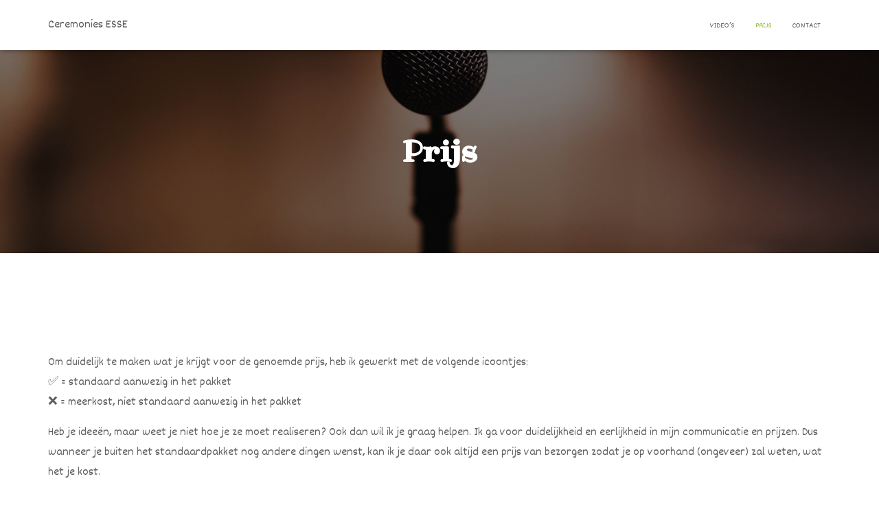

--- FILE ---
content_type: text/css
request_url: https://ceremonies.es-se.be/wp-content/uploads/siteorigin-widgets/sow-headline-default-c90465b1516b-244.css?ver=6.6.4
body_size: 1444
content:
.so-widget-sow-headline-default-c90465b1516b-244 .sow-headline-container h3.sow-headline {
  font-family: Ribeye;
  font-weight: 400;
  
  text-align: center;
  color: #8cac54;
  line-height: 1.4em;
  
  
  
}
@media (max-width: 780px) {
  .so-widget-sow-headline-default-c90465b1516b-244 .sow-headline-container h3.sow-headline {
    text-align: center;
  }
}
.so-widget-sow-headline-default-c90465b1516b-244 .sow-headline-container h3.sow-headline a {
  color: #8cac54;
}
.so-widget-sow-headline-default-c90465b1516b-244 .sow-headline-container h4.sow-sub-headline {
  font-family: Ribeye;
  font-weight: 400;
  
  text-align: center;
  color: #8cac54;
  line-height: 1.4em;
  
  
  
}
@media (max-width: 780px) {
  .so-widget-sow-headline-default-c90465b1516b-244 .sow-headline-container h4.sow-sub-headline {
    text-align: center;
  }
}
.so-widget-sow-headline-default-c90465b1516b-244 .sow-headline-container h4.sow-sub-headline a {
  color: #8cac54;
}
.so-widget-sow-headline-default-c90465b1516b-244 .sow-headline-container .decoration {
  line-height: 0em;
  text-align: center;
  margin-top: 20px;
  margin-bottom: 20px;
}
@media (max-width: 780px) {
  .so-widget-sow-headline-default-c90465b1516b-244 .sow-headline-container .decoration {
    text-align: center;
  }
}
.so-widget-sow-headline-default-c90465b1516b-244 .sow-headline-container .decoration .decoration-inside {
  height: 1px;
  display: inline-block;
  border-top: 1px solid #8cac54;
  width: 100%;
  max-width: 80%;
}
.so-widget-sow-headline-default-c90465b1516b-244 .sow-headline-container *:first-child {
  margin-top: 0 !important;
}
.so-widget-sow-headline-default-c90465b1516b-244 .sow-headline-container *:last-child {
  margin-bottom: 0 !important;
}

--- FILE ---
content_type: text/css
request_url: https://ceremonies.es-se.be/wp-content/uploads/siteorigin-widgets/sow-headline-default-2296b43b5fc5-244.css?ver=6.6.4
body_size: 1417
content:
.so-widget-sow-headline-default-2296b43b5fc5-244 .sow-headline-container h3.sow-headline {
  font-family: Ribeye;
  font-weight: 400;
  
  text-align: center;
  color: #8cac54;
  line-height: 1.4em;
  
  
  
}
@media (max-width: 780px) {
  .so-widget-sow-headline-default-2296b43b5fc5-244 .sow-headline-container h3.sow-headline {
    text-align: center;
  }
}
.so-widget-sow-headline-default-2296b43b5fc5-244 .sow-headline-container h3.sow-headline a {
  color: #8cac54;
}
.so-widget-sow-headline-default-2296b43b5fc5-244 .sow-headline-container h4.sow-sub-headline {
  font-family: Ribeye;
  font-weight: 400;
  
  text-align: center;
  color: #8cac54;
  line-height: 1.4em;
  
  
  
}
@media (max-width: 780px) {
  .so-widget-sow-headline-default-2296b43b5fc5-244 .sow-headline-container h4.sow-sub-headline {
    text-align: center;
  }
}
.so-widget-sow-headline-default-2296b43b5fc5-244 .sow-headline-container h4.sow-sub-headline a {
  color: #8cac54;
}
.so-widget-sow-headline-default-2296b43b5fc5-244 .sow-headline-container .decoration {
  line-height: 0em;
  text-align: center;
  margin-top: 20px;
  margin-bottom: 20px;
}
@media (max-width: 780px) {
  .so-widget-sow-headline-default-2296b43b5fc5-244 .sow-headline-container .decoration {
    text-align: center;
  }
}
.so-widget-sow-headline-default-2296b43b5fc5-244 .sow-headline-container .decoration .decoration-inside {
  height: 1px;
  display: inline-block;
  border-top: 1px solid #8cac54;
  width: 100%;
  max-width: 80%;
}
.so-widget-sow-headline-default-2296b43b5fc5-244 .sow-headline-container *:first-child {
  margin-top: 0 !important;
}
.so-widget-sow-headline-default-2296b43b5fc5-244 .sow-headline-container *:last-child {
  margin-bottom: 0 !important;
}